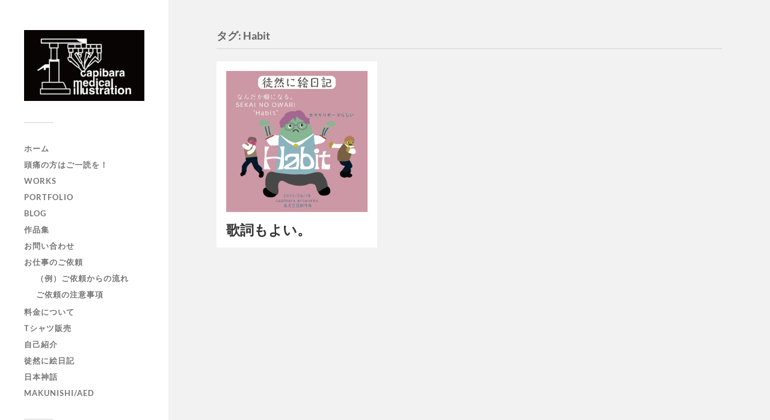

--- FILE ---
content_type: text/html; charset=UTF-8
request_url: https://capibara-artworks.com/archives/tag/habit
body_size: 14520
content:
<!DOCTYPE html>

<html class="no-js" lang="ja">

	<head profile="http://gmpg.org/xfn/11">
		
		<meta http-equiv="Content-Type" content="text/html; charset=UTF-8" />
		<meta name="viewport" content="width=device-width, initial-scale=1.0, maximum-scale=1.0, user-scalable=no" >
		 
		<title>Habit &#8211; Capibara Medical Illustration</title>
<meta name='robots' content='max-image-preview:large' />
<script>document.documentElement.className = document.documentElement.className.replace("no-js","js");</script>
<link rel='dns-prefetch' href='//webfonts.xserver.jp' />
<link rel='dns-prefetch' href='//stats.wp.com' />
<link rel="alternate" type="application/rss+xml" title="Capibara Medical Illustration &raquo; フィード" href="https://capibara-artworks.com/feed" />
<link rel="alternate" type="application/rss+xml" title="Capibara Medical Illustration &raquo; コメントフィード" href="https://capibara-artworks.com/comments/feed" />
<link rel="alternate" type="application/rss+xml" title="Capibara Medical Illustration &raquo; Habit タグのフィード" href="https://capibara-artworks.com/archives/tag/habit/feed" />
<style id='wp-img-auto-sizes-contain-inline-css' type='text/css'>
img:is([sizes=auto i],[sizes^="auto," i]){contain-intrinsic-size:3000px 1500px}
/*# sourceURL=wp-img-auto-sizes-contain-inline-css */
</style>
<style id='wp-emoji-styles-inline-css' type='text/css'>

	img.wp-smiley, img.emoji {
		display: inline !important;
		border: none !important;
		box-shadow: none !important;
		height: 1em !important;
		width: 1em !important;
		margin: 0 0.07em !important;
		vertical-align: -0.1em !important;
		background: none !important;
		padding: 0 !important;
	}
/*# sourceURL=wp-emoji-styles-inline-css */
</style>
<style id='wp-block-library-inline-css' type='text/css'>
:root{--wp-block-synced-color:#7a00df;--wp-block-synced-color--rgb:122,0,223;--wp-bound-block-color:var(--wp-block-synced-color);--wp-editor-canvas-background:#ddd;--wp-admin-theme-color:#007cba;--wp-admin-theme-color--rgb:0,124,186;--wp-admin-theme-color-darker-10:#006ba1;--wp-admin-theme-color-darker-10--rgb:0,107,160.5;--wp-admin-theme-color-darker-20:#005a87;--wp-admin-theme-color-darker-20--rgb:0,90,135;--wp-admin-border-width-focus:2px}@media (min-resolution:192dpi){:root{--wp-admin-border-width-focus:1.5px}}.wp-element-button{cursor:pointer}:root .has-very-light-gray-background-color{background-color:#eee}:root .has-very-dark-gray-background-color{background-color:#313131}:root .has-very-light-gray-color{color:#eee}:root .has-very-dark-gray-color{color:#313131}:root .has-vivid-green-cyan-to-vivid-cyan-blue-gradient-background{background:linear-gradient(135deg,#00d084,#0693e3)}:root .has-purple-crush-gradient-background{background:linear-gradient(135deg,#34e2e4,#4721fb 50%,#ab1dfe)}:root .has-hazy-dawn-gradient-background{background:linear-gradient(135deg,#faaca8,#dad0ec)}:root .has-subdued-olive-gradient-background{background:linear-gradient(135deg,#fafae1,#67a671)}:root .has-atomic-cream-gradient-background{background:linear-gradient(135deg,#fdd79a,#004a59)}:root .has-nightshade-gradient-background{background:linear-gradient(135deg,#330968,#31cdcf)}:root .has-midnight-gradient-background{background:linear-gradient(135deg,#020381,#2874fc)}:root{--wp--preset--font-size--normal:16px;--wp--preset--font-size--huge:42px}.has-regular-font-size{font-size:1em}.has-larger-font-size{font-size:2.625em}.has-normal-font-size{font-size:var(--wp--preset--font-size--normal)}.has-huge-font-size{font-size:var(--wp--preset--font-size--huge)}.has-text-align-center{text-align:center}.has-text-align-left{text-align:left}.has-text-align-right{text-align:right}.has-fit-text{white-space:nowrap!important}#end-resizable-editor-section{display:none}.aligncenter{clear:both}.items-justified-left{justify-content:flex-start}.items-justified-center{justify-content:center}.items-justified-right{justify-content:flex-end}.items-justified-space-between{justify-content:space-between}.screen-reader-text{border:0;clip-path:inset(50%);height:1px;margin:-1px;overflow:hidden;padding:0;position:absolute;width:1px;word-wrap:normal!important}.screen-reader-text:focus{background-color:#ddd;clip-path:none;color:#444;display:block;font-size:1em;height:auto;left:5px;line-height:normal;padding:15px 23px 14px;text-decoration:none;top:5px;width:auto;z-index:100000}html :where(.has-border-color){border-style:solid}html :where([style*=border-top-color]){border-top-style:solid}html :where([style*=border-right-color]){border-right-style:solid}html :where([style*=border-bottom-color]){border-bottom-style:solid}html :where([style*=border-left-color]){border-left-style:solid}html :where([style*=border-width]){border-style:solid}html :where([style*=border-top-width]){border-top-style:solid}html :where([style*=border-right-width]){border-right-style:solid}html :where([style*=border-bottom-width]){border-bottom-style:solid}html :where([style*=border-left-width]){border-left-style:solid}html :where(img[class*=wp-image-]){height:auto;max-width:100%}:where(figure){margin:0 0 1em}html :where(.is-position-sticky){--wp-admin--admin-bar--position-offset:var(--wp-admin--admin-bar--height,0px)}@media screen and (max-width:600px){html :where(.is-position-sticky){--wp-admin--admin-bar--position-offset:0px}}

/*# sourceURL=wp-block-library-inline-css */
</style><style id='wp-block-gallery-inline-css' type='text/css'>
.blocks-gallery-grid:not(.has-nested-images),.wp-block-gallery:not(.has-nested-images){display:flex;flex-wrap:wrap;list-style-type:none;margin:0;padding:0}.blocks-gallery-grid:not(.has-nested-images) .blocks-gallery-image,.blocks-gallery-grid:not(.has-nested-images) .blocks-gallery-item,.wp-block-gallery:not(.has-nested-images) .blocks-gallery-image,.wp-block-gallery:not(.has-nested-images) .blocks-gallery-item{display:flex;flex-direction:column;flex-grow:1;justify-content:center;margin:0 1em 1em 0;position:relative;width:calc(50% - 1em)}.blocks-gallery-grid:not(.has-nested-images) .blocks-gallery-image:nth-of-type(2n),.blocks-gallery-grid:not(.has-nested-images) .blocks-gallery-item:nth-of-type(2n),.wp-block-gallery:not(.has-nested-images) .blocks-gallery-image:nth-of-type(2n),.wp-block-gallery:not(.has-nested-images) .blocks-gallery-item:nth-of-type(2n){margin-right:0}.blocks-gallery-grid:not(.has-nested-images) .blocks-gallery-image figure,.blocks-gallery-grid:not(.has-nested-images) .blocks-gallery-item figure,.wp-block-gallery:not(.has-nested-images) .blocks-gallery-image figure,.wp-block-gallery:not(.has-nested-images) .blocks-gallery-item figure{align-items:flex-end;display:flex;height:100%;justify-content:flex-start;margin:0}.blocks-gallery-grid:not(.has-nested-images) .blocks-gallery-image img,.blocks-gallery-grid:not(.has-nested-images) .blocks-gallery-item img,.wp-block-gallery:not(.has-nested-images) .blocks-gallery-image img,.wp-block-gallery:not(.has-nested-images) .blocks-gallery-item img{display:block;height:auto;max-width:100%;width:auto}.blocks-gallery-grid:not(.has-nested-images) .blocks-gallery-image figcaption,.blocks-gallery-grid:not(.has-nested-images) .blocks-gallery-item figcaption,.wp-block-gallery:not(.has-nested-images) .blocks-gallery-image figcaption,.wp-block-gallery:not(.has-nested-images) .blocks-gallery-item figcaption{background:linear-gradient(0deg,#000000b3,#0000004d 70%,#0000);bottom:0;box-sizing:border-box;color:#fff;font-size:.8em;margin:0;max-height:100%;overflow:auto;padding:3em .77em .7em;position:absolute;text-align:center;width:100%;z-index:2}.blocks-gallery-grid:not(.has-nested-images) .blocks-gallery-image figcaption img,.blocks-gallery-grid:not(.has-nested-images) .blocks-gallery-item figcaption img,.wp-block-gallery:not(.has-nested-images) .blocks-gallery-image figcaption img,.wp-block-gallery:not(.has-nested-images) .blocks-gallery-item figcaption img{display:inline}.blocks-gallery-grid:not(.has-nested-images) figcaption,.wp-block-gallery:not(.has-nested-images) figcaption{flex-grow:1}.blocks-gallery-grid:not(.has-nested-images).is-cropped .blocks-gallery-image a,.blocks-gallery-grid:not(.has-nested-images).is-cropped .blocks-gallery-image img,.blocks-gallery-grid:not(.has-nested-images).is-cropped .blocks-gallery-item a,.blocks-gallery-grid:not(.has-nested-images).is-cropped .blocks-gallery-item img,.wp-block-gallery:not(.has-nested-images).is-cropped .blocks-gallery-image a,.wp-block-gallery:not(.has-nested-images).is-cropped .blocks-gallery-image img,.wp-block-gallery:not(.has-nested-images).is-cropped .blocks-gallery-item a,.wp-block-gallery:not(.has-nested-images).is-cropped .blocks-gallery-item img{flex:1;height:100%;object-fit:cover;width:100%}.blocks-gallery-grid:not(.has-nested-images).columns-1 .blocks-gallery-image,.blocks-gallery-grid:not(.has-nested-images).columns-1 .blocks-gallery-item,.wp-block-gallery:not(.has-nested-images).columns-1 .blocks-gallery-image,.wp-block-gallery:not(.has-nested-images).columns-1 .blocks-gallery-item{margin-right:0;width:100%}@media (min-width:600px){.blocks-gallery-grid:not(.has-nested-images).columns-3 .blocks-gallery-image,.blocks-gallery-grid:not(.has-nested-images).columns-3 .blocks-gallery-item,.wp-block-gallery:not(.has-nested-images).columns-3 .blocks-gallery-image,.wp-block-gallery:not(.has-nested-images).columns-3 .blocks-gallery-item{margin-right:1em;width:calc(33.33333% - .66667em)}.blocks-gallery-grid:not(.has-nested-images).columns-4 .blocks-gallery-image,.blocks-gallery-grid:not(.has-nested-images).columns-4 .blocks-gallery-item,.wp-block-gallery:not(.has-nested-images).columns-4 .blocks-gallery-image,.wp-block-gallery:not(.has-nested-images).columns-4 .blocks-gallery-item{margin-right:1em;width:calc(25% - .75em)}.blocks-gallery-grid:not(.has-nested-images).columns-5 .blocks-gallery-image,.blocks-gallery-grid:not(.has-nested-images).columns-5 .blocks-gallery-item,.wp-block-gallery:not(.has-nested-images).columns-5 .blocks-gallery-image,.wp-block-gallery:not(.has-nested-images).columns-5 .blocks-gallery-item{margin-right:1em;width:calc(20% - .8em)}.blocks-gallery-grid:not(.has-nested-images).columns-6 .blocks-gallery-image,.blocks-gallery-grid:not(.has-nested-images).columns-6 .blocks-gallery-item,.wp-block-gallery:not(.has-nested-images).columns-6 .blocks-gallery-image,.wp-block-gallery:not(.has-nested-images).columns-6 .blocks-gallery-item{margin-right:1em;width:calc(16.66667% - .83333em)}.blocks-gallery-grid:not(.has-nested-images).columns-7 .blocks-gallery-image,.blocks-gallery-grid:not(.has-nested-images).columns-7 .blocks-gallery-item,.wp-block-gallery:not(.has-nested-images).columns-7 .blocks-gallery-image,.wp-block-gallery:not(.has-nested-images).columns-7 .blocks-gallery-item{margin-right:1em;width:calc(14.28571% - .85714em)}.blocks-gallery-grid:not(.has-nested-images).columns-8 .blocks-gallery-image,.blocks-gallery-grid:not(.has-nested-images).columns-8 .blocks-gallery-item,.wp-block-gallery:not(.has-nested-images).columns-8 .blocks-gallery-image,.wp-block-gallery:not(.has-nested-images).columns-8 .blocks-gallery-item{margin-right:1em;width:calc(12.5% - .875em)}.blocks-gallery-grid:not(.has-nested-images).columns-1 .blocks-gallery-image:nth-of-type(1n),.blocks-gallery-grid:not(.has-nested-images).columns-1 .blocks-gallery-item:nth-of-type(1n),.blocks-gallery-grid:not(.has-nested-images).columns-2 .blocks-gallery-image:nth-of-type(2n),.blocks-gallery-grid:not(.has-nested-images).columns-2 .blocks-gallery-item:nth-of-type(2n),.blocks-gallery-grid:not(.has-nested-images).columns-3 .blocks-gallery-image:nth-of-type(3n),.blocks-gallery-grid:not(.has-nested-images).columns-3 .blocks-gallery-item:nth-of-type(3n),.blocks-gallery-grid:not(.has-nested-images).columns-4 .blocks-gallery-image:nth-of-type(4n),.blocks-gallery-grid:not(.has-nested-images).columns-4 .blocks-gallery-item:nth-of-type(4n),.blocks-gallery-grid:not(.has-nested-images).columns-5 .blocks-gallery-image:nth-of-type(5n),.blocks-gallery-grid:not(.has-nested-images).columns-5 .blocks-gallery-item:nth-of-type(5n),.blocks-gallery-grid:not(.has-nested-images).columns-6 .blocks-gallery-image:nth-of-type(6n),.blocks-gallery-grid:not(.has-nested-images).columns-6 .blocks-gallery-item:nth-of-type(6n),.blocks-gallery-grid:not(.has-nested-images).columns-7 .blocks-gallery-image:nth-of-type(7n),.blocks-gallery-grid:not(.has-nested-images).columns-7 .blocks-gallery-item:nth-of-type(7n),.blocks-gallery-grid:not(.has-nested-images).columns-8 .blocks-gallery-image:nth-of-type(8n),.blocks-gallery-grid:not(.has-nested-images).columns-8 .blocks-gallery-item:nth-of-type(8n),.wp-block-gallery:not(.has-nested-images).columns-1 .blocks-gallery-image:nth-of-type(1n),.wp-block-gallery:not(.has-nested-images).columns-1 .blocks-gallery-item:nth-of-type(1n),.wp-block-gallery:not(.has-nested-images).columns-2 .blocks-gallery-image:nth-of-type(2n),.wp-block-gallery:not(.has-nested-images).columns-2 .blocks-gallery-item:nth-of-type(2n),.wp-block-gallery:not(.has-nested-images).columns-3 .blocks-gallery-image:nth-of-type(3n),.wp-block-gallery:not(.has-nested-images).columns-3 .blocks-gallery-item:nth-of-type(3n),.wp-block-gallery:not(.has-nested-images).columns-4 .blocks-gallery-image:nth-of-type(4n),.wp-block-gallery:not(.has-nested-images).columns-4 .blocks-gallery-item:nth-of-type(4n),.wp-block-gallery:not(.has-nested-images).columns-5 .blocks-gallery-image:nth-of-type(5n),.wp-block-gallery:not(.has-nested-images).columns-5 .blocks-gallery-item:nth-of-type(5n),.wp-block-gallery:not(.has-nested-images).columns-6 .blocks-gallery-image:nth-of-type(6n),.wp-block-gallery:not(.has-nested-images).columns-6 .blocks-gallery-item:nth-of-type(6n),.wp-block-gallery:not(.has-nested-images).columns-7 .blocks-gallery-image:nth-of-type(7n),.wp-block-gallery:not(.has-nested-images).columns-7 .blocks-gallery-item:nth-of-type(7n),.wp-block-gallery:not(.has-nested-images).columns-8 .blocks-gallery-image:nth-of-type(8n),.wp-block-gallery:not(.has-nested-images).columns-8 .blocks-gallery-item:nth-of-type(8n){margin-right:0}}.blocks-gallery-grid:not(.has-nested-images) .blocks-gallery-image:last-child,.blocks-gallery-grid:not(.has-nested-images) .blocks-gallery-item:last-child,.wp-block-gallery:not(.has-nested-images) .blocks-gallery-image:last-child,.wp-block-gallery:not(.has-nested-images) .blocks-gallery-item:last-child{margin-right:0}.blocks-gallery-grid:not(.has-nested-images).alignleft,.blocks-gallery-grid:not(.has-nested-images).alignright,.wp-block-gallery:not(.has-nested-images).alignleft,.wp-block-gallery:not(.has-nested-images).alignright{max-width:420px;width:100%}.blocks-gallery-grid:not(.has-nested-images).aligncenter .blocks-gallery-item figure,.wp-block-gallery:not(.has-nested-images).aligncenter .blocks-gallery-item figure{justify-content:center}.wp-block-gallery:not(.is-cropped) .blocks-gallery-item{align-self:flex-start}figure.wp-block-gallery.has-nested-images{align-items:normal}.wp-block-gallery.has-nested-images figure.wp-block-image:not(#individual-image){margin:0;width:calc(50% - var(--wp--style--unstable-gallery-gap, 16px)/2)}.wp-block-gallery.has-nested-images figure.wp-block-image{box-sizing:border-box;display:flex;flex-direction:column;flex-grow:1;justify-content:center;max-width:100%;position:relative}.wp-block-gallery.has-nested-images figure.wp-block-image>a,.wp-block-gallery.has-nested-images figure.wp-block-image>div{flex-direction:column;flex-grow:1;margin:0}.wp-block-gallery.has-nested-images figure.wp-block-image img{display:block;height:auto;max-width:100%!important;width:auto}.wp-block-gallery.has-nested-images figure.wp-block-image figcaption,.wp-block-gallery.has-nested-images figure.wp-block-image:has(figcaption):before{bottom:0;left:0;max-height:100%;position:absolute;right:0}.wp-block-gallery.has-nested-images figure.wp-block-image:has(figcaption):before{backdrop-filter:blur(3px);content:"";height:100%;-webkit-mask-image:linear-gradient(0deg,#000 20%,#0000);mask-image:linear-gradient(0deg,#000 20%,#0000);max-height:40%;pointer-events:none}.wp-block-gallery.has-nested-images figure.wp-block-image figcaption{box-sizing:border-box;color:#fff;font-size:13px;margin:0;overflow:auto;padding:1em;text-align:center;text-shadow:0 0 1.5px #000}.wp-block-gallery.has-nested-images figure.wp-block-image figcaption::-webkit-scrollbar{height:12px;width:12px}.wp-block-gallery.has-nested-images figure.wp-block-image figcaption::-webkit-scrollbar-track{background-color:initial}.wp-block-gallery.has-nested-images figure.wp-block-image figcaption::-webkit-scrollbar-thumb{background-clip:padding-box;background-color:initial;border:3px solid #0000;border-radius:8px}.wp-block-gallery.has-nested-images figure.wp-block-image figcaption:focus-within::-webkit-scrollbar-thumb,.wp-block-gallery.has-nested-images figure.wp-block-image figcaption:focus::-webkit-scrollbar-thumb,.wp-block-gallery.has-nested-images figure.wp-block-image figcaption:hover::-webkit-scrollbar-thumb{background-color:#fffc}.wp-block-gallery.has-nested-images figure.wp-block-image figcaption{scrollbar-color:#0000 #0000;scrollbar-gutter:stable both-edges;scrollbar-width:thin}.wp-block-gallery.has-nested-images figure.wp-block-image figcaption:focus,.wp-block-gallery.has-nested-images figure.wp-block-image figcaption:focus-within,.wp-block-gallery.has-nested-images figure.wp-block-image figcaption:hover{scrollbar-color:#fffc #0000}.wp-block-gallery.has-nested-images figure.wp-block-image figcaption{will-change:transform}@media (hover:none){.wp-block-gallery.has-nested-images figure.wp-block-image figcaption{scrollbar-color:#fffc #0000}}.wp-block-gallery.has-nested-images figure.wp-block-image figcaption{background:linear-gradient(0deg,#0006,#0000)}.wp-block-gallery.has-nested-images figure.wp-block-image figcaption img{display:inline}.wp-block-gallery.has-nested-images figure.wp-block-image figcaption a{color:inherit}.wp-block-gallery.has-nested-images figure.wp-block-image.has-custom-border img{box-sizing:border-box}.wp-block-gallery.has-nested-images figure.wp-block-image.has-custom-border>a,.wp-block-gallery.has-nested-images figure.wp-block-image.has-custom-border>div,.wp-block-gallery.has-nested-images figure.wp-block-image.is-style-rounded>a,.wp-block-gallery.has-nested-images figure.wp-block-image.is-style-rounded>div{flex:1 1 auto}.wp-block-gallery.has-nested-images figure.wp-block-image.has-custom-border figcaption,.wp-block-gallery.has-nested-images figure.wp-block-image.is-style-rounded figcaption{background:none;color:inherit;flex:initial;margin:0;padding:10px 10px 9px;position:relative;text-shadow:none}.wp-block-gallery.has-nested-images figure.wp-block-image.has-custom-border:before,.wp-block-gallery.has-nested-images figure.wp-block-image.is-style-rounded:before{content:none}.wp-block-gallery.has-nested-images figcaption{flex-basis:100%;flex-grow:1;text-align:center}.wp-block-gallery.has-nested-images:not(.is-cropped) figure.wp-block-image:not(#individual-image){margin-bottom:auto;margin-top:0}.wp-block-gallery.has-nested-images.is-cropped figure.wp-block-image:not(#individual-image){align-self:inherit}.wp-block-gallery.has-nested-images.is-cropped figure.wp-block-image:not(#individual-image)>a,.wp-block-gallery.has-nested-images.is-cropped figure.wp-block-image:not(#individual-image)>div:not(.components-drop-zone){display:flex}.wp-block-gallery.has-nested-images.is-cropped figure.wp-block-image:not(#individual-image) a,.wp-block-gallery.has-nested-images.is-cropped figure.wp-block-image:not(#individual-image) img{flex:1 0 0%;height:100%;object-fit:cover;width:100%}.wp-block-gallery.has-nested-images.columns-1 figure.wp-block-image:not(#individual-image){width:100%}@media (min-width:600px){.wp-block-gallery.has-nested-images.columns-3 figure.wp-block-image:not(#individual-image){width:calc(33.33333% - var(--wp--style--unstable-gallery-gap, 16px)*.66667)}.wp-block-gallery.has-nested-images.columns-4 figure.wp-block-image:not(#individual-image){width:calc(25% - var(--wp--style--unstable-gallery-gap, 16px)*.75)}.wp-block-gallery.has-nested-images.columns-5 figure.wp-block-image:not(#individual-image){width:calc(20% - var(--wp--style--unstable-gallery-gap, 16px)*.8)}.wp-block-gallery.has-nested-images.columns-6 figure.wp-block-image:not(#individual-image){width:calc(16.66667% - var(--wp--style--unstable-gallery-gap, 16px)*.83333)}.wp-block-gallery.has-nested-images.columns-7 figure.wp-block-image:not(#individual-image){width:calc(14.28571% - var(--wp--style--unstable-gallery-gap, 16px)*.85714)}.wp-block-gallery.has-nested-images.columns-8 figure.wp-block-image:not(#individual-image){width:calc(12.5% - var(--wp--style--unstable-gallery-gap, 16px)*.875)}.wp-block-gallery.has-nested-images.columns-default figure.wp-block-image:not(#individual-image){width:calc(33.33% - var(--wp--style--unstable-gallery-gap, 16px)*.66667)}.wp-block-gallery.has-nested-images.columns-default figure.wp-block-image:not(#individual-image):first-child:nth-last-child(2),.wp-block-gallery.has-nested-images.columns-default figure.wp-block-image:not(#individual-image):first-child:nth-last-child(2)~figure.wp-block-image:not(#individual-image){width:calc(50% - var(--wp--style--unstable-gallery-gap, 16px)*.5)}.wp-block-gallery.has-nested-images.columns-default figure.wp-block-image:not(#individual-image):first-child:last-child{width:100%}}.wp-block-gallery.has-nested-images.alignleft,.wp-block-gallery.has-nested-images.alignright{max-width:420px;width:100%}.wp-block-gallery.has-nested-images.aligncenter{justify-content:center}
/*# sourceURL=https://capibara-artworks.com/wp-includes/blocks/gallery/style.min.css */
</style>
<style id='wp-block-image-inline-css' type='text/css'>
.wp-block-image>a,.wp-block-image>figure>a{display:inline-block}.wp-block-image img{box-sizing:border-box;height:auto;max-width:100%;vertical-align:bottom}@media not (prefers-reduced-motion){.wp-block-image img.hide{visibility:hidden}.wp-block-image img.show{animation:show-content-image .4s}}.wp-block-image[style*=border-radius] img,.wp-block-image[style*=border-radius]>a{border-radius:inherit}.wp-block-image.has-custom-border img{box-sizing:border-box}.wp-block-image.aligncenter{text-align:center}.wp-block-image.alignfull>a,.wp-block-image.alignwide>a{width:100%}.wp-block-image.alignfull img,.wp-block-image.alignwide img{height:auto;width:100%}.wp-block-image .aligncenter,.wp-block-image .alignleft,.wp-block-image .alignright,.wp-block-image.aligncenter,.wp-block-image.alignleft,.wp-block-image.alignright{display:table}.wp-block-image .aligncenter>figcaption,.wp-block-image .alignleft>figcaption,.wp-block-image .alignright>figcaption,.wp-block-image.aligncenter>figcaption,.wp-block-image.alignleft>figcaption,.wp-block-image.alignright>figcaption{caption-side:bottom;display:table-caption}.wp-block-image .alignleft{float:left;margin:.5em 1em .5em 0}.wp-block-image .alignright{float:right;margin:.5em 0 .5em 1em}.wp-block-image .aligncenter{margin-left:auto;margin-right:auto}.wp-block-image :where(figcaption){margin-bottom:1em;margin-top:.5em}.wp-block-image.is-style-circle-mask img{border-radius:9999px}@supports ((-webkit-mask-image:none) or (mask-image:none)) or (-webkit-mask-image:none){.wp-block-image.is-style-circle-mask img{border-radius:0;-webkit-mask-image:url('data:image/svg+xml;utf8,<svg viewBox="0 0 100 100" xmlns="http://www.w3.org/2000/svg"><circle cx="50" cy="50" r="50"/></svg>');mask-image:url('data:image/svg+xml;utf8,<svg viewBox="0 0 100 100" xmlns="http://www.w3.org/2000/svg"><circle cx="50" cy="50" r="50"/></svg>');mask-mode:alpha;-webkit-mask-position:center;mask-position:center;-webkit-mask-repeat:no-repeat;mask-repeat:no-repeat;-webkit-mask-size:contain;mask-size:contain}}:root :where(.wp-block-image.is-style-rounded img,.wp-block-image .is-style-rounded img){border-radius:9999px}.wp-block-image figure{margin:0}.wp-lightbox-container{display:flex;flex-direction:column;position:relative}.wp-lightbox-container img{cursor:zoom-in}.wp-lightbox-container img:hover+button{opacity:1}.wp-lightbox-container button{align-items:center;backdrop-filter:blur(16px) saturate(180%);background-color:#5a5a5a40;border:none;border-radius:4px;cursor:zoom-in;display:flex;height:20px;justify-content:center;opacity:0;padding:0;position:absolute;right:16px;text-align:center;top:16px;width:20px;z-index:100}@media not (prefers-reduced-motion){.wp-lightbox-container button{transition:opacity .2s ease}}.wp-lightbox-container button:focus-visible{outline:3px auto #5a5a5a40;outline:3px auto -webkit-focus-ring-color;outline-offset:3px}.wp-lightbox-container button:hover{cursor:pointer;opacity:1}.wp-lightbox-container button:focus{opacity:1}.wp-lightbox-container button:focus,.wp-lightbox-container button:hover,.wp-lightbox-container button:not(:hover):not(:active):not(.has-background){background-color:#5a5a5a40;border:none}.wp-lightbox-overlay{box-sizing:border-box;cursor:zoom-out;height:100vh;left:0;overflow:hidden;position:fixed;top:0;visibility:hidden;width:100%;z-index:100000}.wp-lightbox-overlay .close-button{align-items:center;cursor:pointer;display:flex;justify-content:center;min-height:40px;min-width:40px;padding:0;position:absolute;right:calc(env(safe-area-inset-right) + 16px);top:calc(env(safe-area-inset-top) + 16px);z-index:5000000}.wp-lightbox-overlay .close-button:focus,.wp-lightbox-overlay .close-button:hover,.wp-lightbox-overlay .close-button:not(:hover):not(:active):not(.has-background){background:none;border:none}.wp-lightbox-overlay .lightbox-image-container{height:var(--wp--lightbox-container-height);left:50%;overflow:hidden;position:absolute;top:50%;transform:translate(-50%,-50%);transform-origin:top left;width:var(--wp--lightbox-container-width);z-index:9999999999}.wp-lightbox-overlay .wp-block-image{align-items:center;box-sizing:border-box;display:flex;height:100%;justify-content:center;margin:0;position:relative;transform-origin:0 0;width:100%;z-index:3000000}.wp-lightbox-overlay .wp-block-image img{height:var(--wp--lightbox-image-height);min-height:var(--wp--lightbox-image-height);min-width:var(--wp--lightbox-image-width);width:var(--wp--lightbox-image-width)}.wp-lightbox-overlay .wp-block-image figcaption{display:none}.wp-lightbox-overlay button{background:none;border:none}.wp-lightbox-overlay .scrim{background-color:#fff;height:100%;opacity:.9;position:absolute;width:100%;z-index:2000000}.wp-lightbox-overlay.active{visibility:visible}@media not (prefers-reduced-motion){.wp-lightbox-overlay.active{animation:turn-on-visibility .25s both}.wp-lightbox-overlay.active img{animation:turn-on-visibility .35s both}.wp-lightbox-overlay.show-closing-animation:not(.active){animation:turn-off-visibility .35s both}.wp-lightbox-overlay.show-closing-animation:not(.active) img{animation:turn-off-visibility .25s both}.wp-lightbox-overlay.zoom.active{animation:none;opacity:1;visibility:visible}.wp-lightbox-overlay.zoom.active .lightbox-image-container{animation:lightbox-zoom-in .4s}.wp-lightbox-overlay.zoom.active .lightbox-image-container img{animation:none}.wp-lightbox-overlay.zoom.active .scrim{animation:turn-on-visibility .4s forwards}.wp-lightbox-overlay.zoom.show-closing-animation:not(.active){animation:none}.wp-lightbox-overlay.zoom.show-closing-animation:not(.active) .lightbox-image-container{animation:lightbox-zoom-out .4s}.wp-lightbox-overlay.zoom.show-closing-animation:not(.active) .lightbox-image-container img{animation:none}.wp-lightbox-overlay.zoom.show-closing-animation:not(.active) .scrim{animation:turn-off-visibility .4s forwards}}@keyframes show-content-image{0%{visibility:hidden}99%{visibility:hidden}to{visibility:visible}}@keyframes turn-on-visibility{0%{opacity:0}to{opacity:1}}@keyframes turn-off-visibility{0%{opacity:1;visibility:visible}99%{opacity:0;visibility:visible}to{opacity:0;visibility:hidden}}@keyframes lightbox-zoom-in{0%{transform:translate(calc((-100vw + var(--wp--lightbox-scrollbar-width))/2 + var(--wp--lightbox-initial-left-position)),calc(-50vh + var(--wp--lightbox-initial-top-position))) scale(var(--wp--lightbox-scale))}to{transform:translate(-50%,-50%) scale(1)}}@keyframes lightbox-zoom-out{0%{transform:translate(-50%,-50%) scale(1);visibility:visible}99%{visibility:visible}to{transform:translate(calc((-100vw + var(--wp--lightbox-scrollbar-width))/2 + var(--wp--lightbox-initial-left-position)),calc(-50vh + var(--wp--lightbox-initial-top-position))) scale(var(--wp--lightbox-scale));visibility:hidden}}
/*# sourceURL=https://capibara-artworks.com/wp-includes/blocks/image/style.min.css */
</style>
<style id='wp-block-page-list-inline-css' type='text/css'>
.wp-block-navigation .wp-block-page-list{align-items:var(--navigation-layout-align,initial);background-color:inherit;display:flex;flex-direction:var(--navigation-layout-direction,initial);flex-wrap:var(--navigation-layout-wrap,wrap);justify-content:var(--navigation-layout-justify,initial)}.wp-block-navigation .wp-block-navigation-item{background-color:inherit}.wp-block-page-list{box-sizing:border-box}
/*# sourceURL=https://capibara-artworks.com/wp-includes/blocks/page-list/style.min.css */
</style>
<style id='global-styles-inline-css' type='text/css'>
:root{--wp--preset--aspect-ratio--square: 1;--wp--preset--aspect-ratio--4-3: 4/3;--wp--preset--aspect-ratio--3-4: 3/4;--wp--preset--aspect-ratio--3-2: 3/2;--wp--preset--aspect-ratio--2-3: 2/3;--wp--preset--aspect-ratio--16-9: 16/9;--wp--preset--aspect-ratio--9-16: 9/16;--wp--preset--color--black: #333;--wp--preset--color--cyan-bluish-gray: #abb8c3;--wp--preset--color--white: #fff;--wp--preset--color--pale-pink: #f78da7;--wp--preset--color--vivid-red: #cf2e2e;--wp--preset--color--luminous-vivid-orange: #ff6900;--wp--preset--color--luminous-vivid-amber: #fcb900;--wp--preset--color--light-green-cyan: #7bdcb5;--wp--preset--color--vivid-green-cyan: #00d084;--wp--preset--color--pale-cyan-blue: #8ed1fc;--wp--preset--color--vivid-cyan-blue: #0693e3;--wp--preset--color--vivid-purple: #9b51e0;--wp--preset--color--accent: #148900;--wp--preset--color--dark-gray: #444;--wp--preset--color--medium-gray: #666;--wp--preset--color--light-gray: #767676;--wp--preset--gradient--vivid-cyan-blue-to-vivid-purple: linear-gradient(135deg,rgb(6,147,227) 0%,rgb(155,81,224) 100%);--wp--preset--gradient--light-green-cyan-to-vivid-green-cyan: linear-gradient(135deg,rgb(122,220,180) 0%,rgb(0,208,130) 100%);--wp--preset--gradient--luminous-vivid-amber-to-luminous-vivid-orange: linear-gradient(135deg,rgb(252,185,0) 0%,rgb(255,105,0) 100%);--wp--preset--gradient--luminous-vivid-orange-to-vivid-red: linear-gradient(135deg,rgb(255,105,0) 0%,rgb(207,46,46) 100%);--wp--preset--gradient--very-light-gray-to-cyan-bluish-gray: linear-gradient(135deg,rgb(238,238,238) 0%,rgb(169,184,195) 100%);--wp--preset--gradient--cool-to-warm-spectrum: linear-gradient(135deg,rgb(74,234,220) 0%,rgb(151,120,209) 20%,rgb(207,42,186) 40%,rgb(238,44,130) 60%,rgb(251,105,98) 80%,rgb(254,248,76) 100%);--wp--preset--gradient--blush-light-purple: linear-gradient(135deg,rgb(255,206,236) 0%,rgb(152,150,240) 100%);--wp--preset--gradient--blush-bordeaux: linear-gradient(135deg,rgb(254,205,165) 0%,rgb(254,45,45) 50%,rgb(107,0,62) 100%);--wp--preset--gradient--luminous-dusk: linear-gradient(135deg,rgb(255,203,112) 0%,rgb(199,81,192) 50%,rgb(65,88,208) 100%);--wp--preset--gradient--pale-ocean: linear-gradient(135deg,rgb(255,245,203) 0%,rgb(182,227,212) 50%,rgb(51,167,181) 100%);--wp--preset--gradient--electric-grass: linear-gradient(135deg,rgb(202,248,128) 0%,rgb(113,206,126) 100%);--wp--preset--gradient--midnight: linear-gradient(135deg,rgb(2,3,129) 0%,rgb(40,116,252) 100%);--wp--preset--font-size--small: 16px;--wp--preset--font-size--medium: 20px;--wp--preset--font-size--large: 24px;--wp--preset--font-size--x-large: 42px;--wp--preset--font-size--normal: 18px;--wp--preset--font-size--larger: 27px;--wp--preset--spacing--20: 0.44rem;--wp--preset--spacing--30: 0.67rem;--wp--preset--spacing--40: 1rem;--wp--preset--spacing--50: 1.5rem;--wp--preset--spacing--60: 2.25rem;--wp--preset--spacing--70: 3.38rem;--wp--preset--spacing--80: 5.06rem;--wp--preset--shadow--natural: 6px 6px 9px rgba(0, 0, 0, 0.2);--wp--preset--shadow--deep: 12px 12px 50px rgba(0, 0, 0, 0.4);--wp--preset--shadow--sharp: 6px 6px 0px rgba(0, 0, 0, 0.2);--wp--preset--shadow--outlined: 6px 6px 0px -3px rgb(255, 255, 255), 6px 6px rgb(0, 0, 0);--wp--preset--shadow--crisp: 6px 6px 0px rgb(0, 0, 0);}:where(.is-layout-flex){gap: 0.5em;}:where(.is-layout-grid){gap: 0.5em;}body .is-layout-flex{display: flex;}.is-layout-flex{flex-wrap: wrap;align-items: center;}.is-layout-flex > :is(*, div){margin: 0;}body .is-layout-grid{display: grid;}.is-layout-grid > :is(*, div){margin: 0;}:where(.wp-block-columns.is-layout-flex){gap: 2em;}:where(.wp-block-columns.is-layout-grid){gap: 2em;}:where(.wp-block-post-template.is-layout-flex){gap: 1.25em;}:where(.wp-block-post-template.is-layout-grid){gap: 1.25em;}.has-black-color{color: var(--wp--preset--color--black) !important;}.has-cyan-bluish-gray-color{color: var(--wp--preset--color--cyan-bluish-gray) !important;}.has-white-color{color: var(--wp--preset--color--white) !important;}.has-pale-pink-color{color: var(--wp--preset--color--pale-pink) !important;}.has-vivid-red-color{color: var(--wp--preset--color--vivid-red) !important;}.has-luminous-vivid-orange-color{color: var(--wp--preset--color--luminous-vivid-orange) !important;}.has-luminous-vivid-amber-color{color: var(--wp--preset--color--luminous-vivid-amber) !important;}.has-light-green-cyan-color{color: var(--wp--preset--color--light-green-cyan) !important;}.has-vivid-green-cyan-color{color: var(--wp--preset--color--vivid-green-cyan) !important;}.has-pale-cyan-blue-color{color: var(--wp--preset--color--pale-cyan-blue) !important;}.has-vivid-cyan-blue-color{color: var(--wp--preset--color--vivid-cyan-blue) !important;}.has-vivid-purple-color{color: var(--wp--preset--color--vivid-purple) !important;}.has-black-background-color{background-color: var(--wp--preset--color--black) !important;}.has-cyan-bluish-gray-background-color{background-color: var(--wp--preset--color--cyan-bluish-gray) !important;}.has-white-background-color{background-color: var(--wp--preset--color--white) !important;}.has-pale-pink-background-color{background-color: var(--wp--preset--color--pale-pink) !important;}.has-vivid-red-background-color{background-color: var(--wp--preset--color--vivid-red) !important;}.has-luminous-vivid-orange-background-color{background-color: var(--wp--preset--color--luminous-vivid-orange) !important;}.has-luminous-vivid-amber-background-color{background-color: var(--wp--preset--color--luminous-vivid-amber) !important;}.has-light-green-cyan-background-color{background-color: var(--wp--preset--color--light-green-cyan) !important;}.has-vivid-green-cyan-background-color{background-color: var(--wp--preset--color--vivid-green-cyan) !important;}.has-pale-cyan-blue-background-color{background-color: var(--wp--preset--color--pale-cyan-blue) !important;}.has-vivid-cyan-blue-background-color{background-color: var(--wp--preset--color--vivid-cyan-blue) !important;}.has-vivid-purple-background-color{background-color: var(--wp--preset--color--vivid-purple) !important;}.has-black-border-color{border-color: var(--wp--preset--color--black) !important;}.has-cyan-bluish-gray-border-color{border-color: var(--wp--preset--color--cyan-bluish-gray) !important;}.has-white-border-color{border-color: var(--wp--preset--color--white) !important;}.has-pale-pink-border-color{border-color: var(--wp--preset--color--pale-pink) !important;}.has-vivid-red-border-color{border-color: var(--wp--preset--color--vivid-red) !important;}.has-luminous-vivid-orange-border-color{border-color: var(--wp--preset--color--luminous-vivid-orange) !important;}.has-luminous-vivid-amber-border-color{border-color: var(--wp--preset--color--luminous-vivid-amber) !important;}.has-light-green-cyan-border-color{border-color: var(--wp--preset--color--light-green-cyan) !important;}.has-vivid-green-cyan-border-color{border-color: var(--wp--preset--color--vivid-green-cyan) !important;}.has-pale-cyan-blue-border-color{border-color: var(--wp--preset--color--pale-cyan-blue) !important;}.has-vivid-cyan-blue-border-color{border-color: var(--wp--preset--color--vivid-cyan-blue) !important;}.has-vivid-purple-border-color{border-color: var(--wp--preset--color--vivid-purple) !important;}.has-vivid-cyan-blue-to-vivid-purple-gradient-background{background: var(--wp--preset--gradient--vivid-cyan-blue-to-vivid-purple) !important;}.has-light-green-cyan-to-vivid-green-cyan-gradient-background{background: var(--wp--preset--gradient--light-green-cyan-to-vivid-green-cyan) !important;}.has-luminous-vivid-amber-to-luminous-vivid-orange-gradient-background{background: var(--wp--preset--gradient--luminous-vivid-amber-to-luminous-vivid-orange) !important;}.has-luminous-vivid-orange-to-vivid-red-gradient-background{background: var(--wp--preset--gradient--luminous-vivid-orange-to-vivid-red) !important;}.has-very-light-gray-to-cyan-bluish-gray-gradient-background{background: var(--wp--preset--gradient--very-light-gray-to-cyan-bluish-gray) !important;}.has-cool-to-warm-spectrum-gradient-background{background: var(--wp--preset--gradient--cool-to-warm-spectrum) !important;}.has-blush-light-purple-gradient-background{background: var(--wp--preset--gradient--blush-light-purple) !important;}.has-blush-bordeaux-gradient-background{background: var(--wp--preset--gradient--blush-bordeaux) !important;}.has-luminous-dusk-gradient-background{background: var(--wp--preset--gradient--luminous-dusk) !important;}.has-pale-ocean-gradient-background{background: var(--wp--preset--gradient--pale-ocean) !important;}.has-electric-grass-gradient-background{background: var(--wp--preset--gradient--electric-grass) !important;}.has-midnight-gradient-background{background: var(--wp--preset--gradient--midnight) !important;}.has-small-font-size{font-size: var(--wp--preset--font-size--small) !important;}.has-medium-font-size{font-size: var(--wp--preset--font-size--medium) !important;}.has-large-font-size{font-size: var(--wp--preset--font-size--large) !important;}.has-x-large-font-size{font-size: var(--wp--preset--font-size--x-large) !important;}
/*# sourceURL=global-styles-inline-css */
</style>
<style id='core-block-supports-inline-css' type='text/css'>
.wp-block-gallery.wp-block-gallery-1{--wp--style--unstable-gallery-gap:var( --wp--style--gallery-gap-default, var( --gallery-block--gutter-size, var( --wp--style--block-gap, 0.5em ) ) );gap:var( --wp--style--gallery-gap-default, var( --gallery-block--gutter-size, var( --wp--style--block-gap, 0.5em ) ) );}.wp-block-gallery.wp-block-gallery-2{--wp--style--unstable-gallery-gap:var( --wp--style--gallery-gap-default, var( --gallery-block--gutter-size, var( --wp--style--block-gap, 0.5em ) ) );gap:var( --wp--style--gallery-gap-default, var( --gallery-block--gutter-size, var( --wp--style--block-gap, 0.5em ) ) );}
/*# sourceURL=core-block-supports-inline-css */
</style>

<style id='classic-theme-styles-inline-css' type='text/css'>
/*! This file is auto-generated */
.wp-block-button__link{color:#fff;background-color:#32373c;border-radius:9999px;box-shadow:none;text-decoration:none;padding:calc(.667em + 2px) calc(1.333em + 2px);font-size:1.125em}.wp-block-file__button{background:#32373c;color:#fff;text-decoration:none}
/*# sourceURL=/wp-includes/css/classic-themes.min.css */
</style>
<link rel='stylesheet' id='contact-form-7-css' href='https://capibara-artworks.com/wp-content/plugins/contact-form-7/includes/css/styles.css?ver=6.1.4' type='text/css' media='all' />
<link rel='stylesheet' id='fukasawa_googleFonts-css' href='https://capibara-artworks.com/wp-content/themes/fukasawa/assets/css/fonts.css?ver=6.9' type='text/css' media='all' />
<link rel='stylesheet' id='fukasawa_genericons-css' href='https://capibara-artworks.com/wp-content/themes/fukasawa/assets/fonts/genericons/genericons.css?ver=6.9' type='text/css' media='all' />
<link rel='stylesheet' id='fukasawa_style-css' href='https://capibara-artworks.com/wp-content/themes/fukasawa/style.css' type='text/css' media='all' />
<script type="text/javascript" src="https://capibara-artworks.com/wp-includes/js/jquery/jquery.min.js?ver=3.7.1" id="jquery-core-js"></script>
<script type="text/javascript" src="https://capibara-artworks.com/wp-includes/js/jquery/jquery-migrate.min.js?ver=3.4.1" id="jquery-migrate-js"></script>
<script type="text/javascript" src="//webfonts.xserver.jp/js/xserverv3.js?fadein=0&amp;ver=2.0.9" id="typesquare_std-js"></script>
<script type="text/javascript" src="https://capibara-artworks.com/wp-content/themes/fukasawa/assets/js/flexslider.js?ver=1" id="fukasawa_flexslider-js"></script>
<link rel="https://api.w.org/" href="https://capibara-artworks.com/wp-json/" /><link rel="alternate" title="JSON" type="application/json" href="https://capibara-artworks.com/wp-json/wp/v2/tags/123" /><link rel="EditURI" type="application/rsd+xml" title="RSD" href="https://capibara-artworks.com/xmlrpc.php?rsd" />
<meta name="generator" content="WordPress 6.9" />
	<style>img#wpstats{display:none}</style>
		<!-- Customizer CSS --><style type="text/css">body a { color:#148900; }.main-menu .current-menu-item:before { color:#148900; }.main-menu .current_page_item:before { color:#148900; }.widget-content .textwidget a:hover { color:#148900; }.widget_fukasawa_recent_posts a:hover .title { color:#148900; }.widget_fukasawa_recent_comments a:hover .title { color:#148900; }.widget_archive li a:hover { color:#148900; }.widget_categories li a:hover { color:#148900; }.widget_meta li a:hover { color:#148900; }.widget_nav_menu li a:hover { color:#148900; }.widget_rss .widget-content ul a.rsswidget:hover { color:#148900; }#wp-calendar thead { color:#148900; }.widget_tag_cloud a:hover { background:#148900; }.search-button:hover .genericon { color:#148900; }.flex-direction-nav a:hover { background-color:#148900; }a.post-quote:hover { background:#148900; }.posts .post-title a:hover { color:#148900; }.post-content blockquote:before { color:#148900; }.post-content fieldset legend { background:#148900; }.post-content input[type="submit"]:hover { background:#148900; }.post-content input[type="button"]:hover { background:#148900; }.post-content input[type="reset"]:hover { background:#148900; }.post-content .has-accent-color { color:#148900; }.post-content .has-accent-background-color { background-color:#148900; }.page-links a:hover { background:#148900; }.comments .pingbacks li a:hover { color:#148900; }.comment-header h4 a:hover { color:#148900; }.bypostauthor.commet .comment-header:before { background:#148900; }.form-submit #submit:hover { background-color:#148900; }.nav-toggle.active { background-color:#148900; }.mobile-menu .current-menu-item:before { color:#148900; }.mobile-menu .current_page_item:before { color:#148900; }body#tinymce.wp-editor a { color:#148900; }body#tinymce.wp-editor a:hover { color:#148900; }body#tinymce.wp-editor fieldset legend { background:#148900; }body#tinymce.wp-editor blockquote:before { color:#148900; }</style><!--/Customizer CSS--><link rel="icon" href="https://capibara-artworks.com/wp-content/uploads/2023/04/cropped-cmiロゴ-32x32.png" sizes="32x32" />
<link rel="icon" href="https://capibara-artworks.com/wp-content/uploads/2023/04/cropped-cmiロゴ-192x192.png" sizes="192x192" />
<link rel="apple-touch-icon" href="https://capibara-artworks.com/wp-content/uploads/2023/04/cropped-cmiロゴ-180x180.png" />
<meta name="msapplication-TileImage" content="https://capibara-artworks.com/wp-content/uploads/2023/04/cropped-cmiロゴ-270x270.png" />
	
	</head>
	
	<body class="archive tag tag-habit tag-123 wp-custom-logo wp-theme-fukasawa wp-is-not-mobile">

		
		<a class="skip-link button" href="#site-content">本文にジャンプ</a>
	
		<div class="mobile-navigation">
	
			<ul class="mobile-menu">
						
				<li id="menu-item-27" class="menu-item menu-item-type-custom menu-item-object-custom menu-item-home menu-item-27"><a href="http://capibara-artworks.com/">ホーム</a></li>
<li id="menu-item-896" class="menu-item menu-item-type-post_type menu-item-object-post menu-item-896"><a href="https://capibara-artworks.com/archives/889">頭痛の方はご一読を！</a></li>
<li id="menu-item-158" class="menu-item menu-item-type-post_type menu-item-object-page menu-item-158"><a href="https://capibara-artworks.com/sample-page">Works</a></li>
<li id="menu-item-713" class="menu-item menu-item-type-post_type menu-item-object-page menu-item-713"><a href="https://capibara-artworks.com/portfolio">Portfolio</a></li>
<li id="menu-item-915" class="menu-item menu-item-type-taxonomy menu-item-object-category menu-item-915"><a href="https://capibara-artworks.com/archives/category/blog">BLOG</a></li>
<li id="menu-item-153" class="menu-item menu-item-type-post_type menu-item-object-page menu-item-153"><a href="https://capibara-artworks.com/%e4%bd%9c%e5%93%81%e9%9b%86">作品集</a></li>
<li id="menu-item-154" class="menu-item menu-item-type-post_type menu-item-object-page menu-item-154"><a href="https://capibara-artworks.com/%e3%81%8a%e5%95%8f%e3%81%84%e5%90%88%e3%82%8f%e3%81%9b">お問い合わせ</a></li>
<li id="menu-item-156" class="menu-item menu-item-type-post_type menu-item-object-page menu-item-has-children menu-item-156"><a href="https://capibara-artworks.com/%e3%81%8a%e4%bb%95%e4%ba%8b%e3%81%ae%e3%81%94%e4%be%9d%e9%a0%bc">お仕事のご依頼</a>
<ul class="sub-menu">
	<li id="menu-item-757" class="menu-item menu-item-type-post_type menu-item-object-page menu-item-757"><a href="https://capibara-artworks.com/%ef%bc%88%e4%be%8b%ef%bc%89%e3%81%94%e4%be%9d%e9%a0%bc%e3%81%8b%e3%82%89%e3%81%ae%e6%b5%81%e3%82%8c">（例）ご依頼からの流れ</a></li>
	<li id="menu-item-215" class="menu-item menu-item-type-post_type menu-item-object-page menu-item-215"><a href="https://capibara-artworks.com/%e3%81%94%e4%be%9d%e9%a0%bc%e3%81%ae%e6%b3%a8%e6%84%8f%e4%ba%8b%e9%a0%85">ご依頼の注意事項</a></li>
</ul>
</li>
<li id="menu-item-155" class="menu-item menu-item-type-post_type menu-item-object-page menu-item-155"><a href="https://capibara-artworks.com/%e6%96%99%e9%87%91%e3%81%ab%e3%81%a4%e3%81%84%e3%81%a6">料金について</a></li>
<li id="menu-item-847" class="menu-item menu-item-type-post_type menu-item-object-page menu-item-847"><a href="https://capibara-artworks.com/t%e3%82%b7%e3%83%a3%e3%83%84%e8%b2%a9%e5%a3%b2">Tシャツ販売</a></li>
<li id="menu-item-677" class="menu-item menu-item-type-post_type menu-item-object-page menu-item-677"><a href="https://capibara-artworks.com/%e8%87%aa%e5%b7%b1%e7%b4%b9%e4%bb%8b">自己紹介</a></li>
<li id="menu-item-304" class="menu-item menu-item-type-taxonomy menu-item-object-category menu-item-304"><a href="https://capibara-artworks.com/archives/category/%e5%be%92%e7%84%b6%e3%81%ab%e7%b5%b5%e6%97%a5%e8%a8%98">徒然に絵日記</a></li>
<li id="menu-item-303" class="menu-item menu-item-type-taxonomy menu-item-object-category menu-item-303"><a href="https://capibara-artworks.com/archives/category/%e6%97%a5%e6%9c%ac%e7%a5%9e%e8%a9%b1">日本神話</a></li>
<li id="menu-item-930" class="menu-item menu-item-type-post_type menu-item-object-page menu-item-930"><a href="https://capibara-artworks.com/makunishi-aed">makunishi/AED</a></li>
				
			 </ul>
		 
		</div><!-- .mobile-navigation -->
	
		<div class="sidebar">
		
						
		        <div class="blog-logo">
					<a href="https://capibara-artworks.com/" rel="home">
		        		<img src="https://capibara-artworks.com/wp-content/uploads/2023/04/cropped-cropped-cmiロゴ.png" />
					</a>
					<span class="screen-reader-text">Capibara Medical Illustration</span>
		        </div>
		
						
			<button type="button" class="nav-toggle">
			
				<div class="bars">
					<div class="bar"></div>
					<div class="bar"></div>
					<div class="bar"></div>
				</div>
				
				<p>
					<span class="menu">メニュー</span>
					<span class="close">閉じる</span>
				</p>
			
			</button>
			
			<ul class="main-menu">
				<li id="menu-item-27" class="menu-item menu-item-type-custom menu-item-object-custom menu-item-home menu-item-27"><a href="http://capibara-artworks.com/">ホーム</a></li>
<li id="menu-item-896" class="menu-item menu-item-type-post_type menu-item-object-post menu-item-896"><a href="https://capibara-artworks.com/archives/889">頭痛の方はご一読を！</a></li>
<li id="menu-item-158" class="menu-item menu-item-type-post_type menu-item-object-page menu-item-158"><a href="https://capibara-artworks.com/sample-page">Works</a></li>
<li id="menu-item-713" class="menu-item menu-item-type-post_type menu-item-object-page menu-item-713"><a href="https://capibara-artworks.com/portfolio">Portfolio</a></li>
<li id="menu-item-915" class="menu-item menu-item-type-taxonomy menu-item-object-category menu-item-915"><a href="https://capibara-artworks.com/archives/category/blog">BLOG</a></li>
<li id="menu-item-153" class="menu-item menu-item-type-post_type menu-item-object-page menu-item-153"><a href="https://capibara-artworks.com/%e4%bd%9c%e5%93%81%e9%9b%86">作品集</a></li>
<li id="menu-item-154" class="menu-item menu-item-type-post_type menu-item-object-page menu-item-154"><a href="https://capibara-artworks.com/%e3%81%8a%e5%95%8f%e3%81%84%e5%90%88%e3%82%8f%e3%81%9b">お問い合わせ</a></li>
<li id="menu-item-156" class="menu-item menu-item-type-post_type menu-item-object-page menu-item-has-children menu-item-156"><a href="https://capibara-artworks.com/%e3%81%8a%e4%bb%95%e4%ba%8b%e3%81%ae%e3%81%94%e4%be%9d%e9%a0%bc">お仕事のご依頼</a>
<ul class="sub-menu">
	<li id="menu-item-757" class="menu-item menu-item-type-post_type menu-item-object-page menu-item-757"><a href="https://capibara-artworks.com/%ef%bc%88%e4%be%8b%ef%bc%89%e3%81%94%e4%be%9d%e9%a0%bc%e3%81%8b%e3%82%89%e3%81%ae%e6%b5%81%e3%82%8c">（例）ご依頼からの流れ</a></li>
	<li id="menu-item-215" class="menu-item menu-item-type-post_type menu-item-object-page menu-item-215"><a href="https://capibara-artworks.com/%e3%81%94%e4%be%9d%e9%a0%bc%e3%81%ae%e6%b3%a8%e6%84%8f%e4%ba%8b%e9%a0%85">ご依頼の注意事項</a></li>
</ul>
</li>
<li id="menu-item-155" class="menu-item menu-item-type-post_type menu-item-object-page menu-item-155"><a href="https://capibara-artworks.com/%e6%96%99%e9%87%91%e3%81%ab%e3%81%a4%e3%81%84%e3%81%a6">料金について</a></li>
<li id="menu-item-847" class="menu-item menu-item-type-post_type menu-item-object-page menu-item-847"><a href="https://capibara-artworks.com/t%e3%82%b7%e3%83%a3%e3%83%84%e8%b2%a9%e5%a3%b2">Tシャツ販売</a></li>
<li id="menu-item-677" class="menu-item menu-item-type-post_type menu-item-object-page menu-item-677"><a href="https://capibara-artworks.com/%e8%87%aa%e5%b7%b1%e7%b4%b9%e4%bb%8b">自己紹介</a></li>
<li id="menu-item-304" class="menu-item menu-item-type-taxonomy menu-item-object-category menu-item-304"><a href="https://capibara-artworks.com/archives/category/%e5%be%92%e7%84%b6%e3%81%ab%e7%b5%b5%e6%97%a5%e8%a8%98">徒然に絵日記</a></li>
<li id="menu-item-303" class="menu-item menu-item-type-taxonomy menu-item-object-category menu-item-303"><a href="https://capibara-artworks.com/archives/category/%e6%97%a5%e6%9c%ac%e7%a5%9e%e8%a9%b1">日本神話</a></li>
<li id="menu-item-930" class="menu-item menu-item-type-post_type menu-item-object-page menu-item-930"><a href="https://capibara-artworks.com/makunishi-aed">makunishi/AED</a></li>
			</ul><!-- .main-menu -->

							<div class="widgets">
					<div id="block-38" class="widget widget_block widget_media_image"><div class="widget-content clear"><div class="wp-block-image">
<figure class="aligncenter size-large is-resized"><a href="https://capibara-artworks.com/archives/889"><img fetchpriority="high" decoding="async" width="717" height="1024" src="https://capibara-artworks.com/wp-content/uploads/2024/05/img_3675-1-717x1024.jpg" alt="" class="wp-image-890" style="width:239px;height:auto" srcset="https://capibara-artworks.com/wp-content/uploads/2024/05/img_3675-1-717x1024.jpg 717w, https://capibara-artworks.com/wp-content/uploads/2024/05/img_3675-1-210x300.jpg 210w, https://capibara-artworks.com/wp-content/uploads/2024/05/img_3675-1-768x1097.jpg 768w, https://capibara-artworks.com/wp-content/uploads/2024/05/img_3675-1-508x726.jpg 508w, https://capibara-artworks.com/wp-content/uploads/2024/05/img_3675-1.jpg 772w" sizes="(max-width: 717px) 100vw, 717px" /></a></figure>
</div></div></div><div id="block-40" class="widget widget_block widget_media_gallery"><div class="widget-content clear">
<figure class="wp-block-gallery has-nested-images columns-default is-cropped wp-block-gallery-1 is-layout-flex wp-block-gallery-is-layout-flex"><div class="wp-block-image">
<figure class="aligncenter size-large"><a href="https://igannet.com/"><img decoding="async" width="801" height="1024" data-id="875" src="https://capibara-artworks.com/wp-content/uploads/2024/05/スクリーンショット-2024-05-16-12.12.52-801x1024.png" alt="" class="wp-image-875" srcset="https://capibara-artworks.com/wp-content/uploads/2024/05/スクリーンショット-2024-05-16-12.12.52-801x1024.png 801w, https://capibara-artworks.com/wp-content/uploads/2024/05/スクリーンショット-2024-05-16-12.12.52-235x300.png 235w, https://capibara-artworks.com/wp-content/uploads/2024/05/スクリーンショット-2024-05-16-12.12.52-768x982.png 768w, https://capibara-artworks.com/wp-content/uploads/2024/05/スクリーンショット-2024-05-16-12.12.52-508x649.png 508w, https://capibara-artworks.com/wp-content/uploads/2024/05/スクリーンショット-2024-05-16-12.12.52.png 862w" sizes="(max-width: 801px) 100vw, 801px" /></a></figure>
</div></figure>
</div></div><div id="widget_fukasawa_recent_posts-3" class="widget widget_fukasawa_recent_posts"><div class="widget-content clear">		
			<ul>
				
							
						<li>
						
							<a href="https://capibara-artworks.com/archives/917" class="clear">
									
								<div class="post-icon">
								
									<img width="150" height="150" src="https://capibara-artworks.com/wp-content/uploads/2024/06/自社ロゴアイキャッチ-150x150.png" class="attachment-thumbnail size-thumbnail wp-post-image" alt="" decoding="async" srcset="https://capibara-artworks.com/wp-content/uploads/2024/06/自社ロゴアイキャッチ-150x150.png 150w, https://capibara-artworks.com/wp-content/uploads/2024/06/自社ロゴアイキャッチ-88x88.png 88w" sizes="(max-width: 150px) 100vw, 150px" />									
								</div>
								
								<div class="inner">
									<p class="title">打ちっ放し</p>
									<p class="meta">2024-06-10</p>
								</div>
													
							</a>
							
						</li>
		
								
						<li>
						
							<a href="https://capibara-artworks.com/archives/651" class="clear">
									
								<div class="post-icon">
								
									<img width="150" height="150" src="https://capibara-artworks.com/wp-content/uploads/2022/07/e0711-1-150x150.png" class="attachment-thumbnail size-thumbnail wp-post-image" alt="" decoding="async" srcset="https://capibara-artworks.com/wp-content/uploads/2022/07/e0711-1-150x150.png 150w, https://capibara-artworks.com/wp-content/uploads/2022/07/e0711-1-300x300.png 300w, https://capibara-artworks.com/wp-content/uploads/2022/07/e0711-1-100x100.png 100w, https://capibara-artworks.com/wp-content/uploads/2022/07/e0711-1.png 626w" sizes="(max-width: 150px) 100vw, 150px" />									
								</div>
								
								<div class="inner">
									<p class="title">日本の色ー萱草色</p>
									<p class="meta">2022-07-11</p>
								</div>
													
							</a>
							
						</li>
		
								
						<li>
						
							<a href="https://capibara-artworks.com/archives/648" class="clear">
									
								<div class="post-icon">
								
									<img width="150" height="150" src="https://capibara-artworks.com/wp-content/uploads/2022/07/e0710-150x150.png" class="attachment-thumbnail size-thumbnail wp-post-image" alt="" decoding="async" srcset="https://capibara-artworks.com/wp-content/uploads/2022/07/e0710-150x150.png 150w, https://capibara-artworks.com/wp-content/uploads/2022/07/e0710-300x300.png 300w, https://capibara-artworks.com/wp-content/uploads/2022/07/e0710-100x100.png 100w, https://capibara-artworks.com/wp-content/uploads/2022/07/e0710.png 626w" sizes="(max-width: 150px) 100vw, 150px" />									
								</div>
								
								<div class="inner">
									<p class="title">チートデイ</p>
									<p class="meta">2022-07-10</p>
								</div>
													
							</a>
							
						</li>
		
								
						<li>
						
							<a href="https://capibara-artworks.com/archives/645" class="clear">
									
								<div class="post-icon">
								
									<img width="150" height="150" src="https://capibara-artworks.com/wp-content/uploads/2022/07/e0709-150x150.png" class="attachment-thumbnail size-thumbnail wp-post-image" alt="" decoding="async" srcset="https://capibara-artworks.com/wp-content/uploads/2022/07/e0709-150x150.png 150w, https://capibara-artworks.com/wp-content/uploads/2022/07/e0709-300x300.png 300w, https://capibara-artworks.com/wp-content/uploads/2022/07/e0709-100x100.png 100w, https://capibara-artworks.com/wp-content/uploads/2022/07/e0709.png 626w" sizes="(max-width: 150px) 100vw, 150px" />									
								</div>
								
								<div class="inner">
									<p class="title">桔梗</p>
									<p class="meta">2022-07-09</p>
								</div>
													
							</a>
							
						</li>
		
								
						<li>
						
							<a href="https://capibara-artworks.com/archives/642" class="clear">
									
								<div class="post-icon">
								
									<img width="150" height="150" src="https://capibara-artworks.com/wp-content/uploads/2022/07/e0708-150x150.png" class="attachment-thumbnail size-thumbnail wp-post-image" alt="" decoding="async" srcset="https://capibara-artworks.com/wp-content/uploads/2022/07/e0708-150x150.png 150w, https://capibara-artworks.com/wp-content/uploads/2022/07/e0708-300x300.png 300w, https://capibara-artworks.com/wp-content/uploads/2022/07/e0708-100x100.png 100w, https://capibara-artworks.com/wp-content/uploads/2022/07/e0708.png 626w" sizes="(max-width: 150px) 100vw, 150px" />									
								</div>
								
								<div class="inner">
									<p class="title">末っ子は甘いものでできている</p>
									<p class="meta">2022-07-08</p>
								</div>
													
							</a>
							
						</li>
		
							
			</ul>
					
		</div></div><div id="media_image-3" class="widget widget_media_image"><div class="widget-content clear"><h3 class="widget-title">お問い合わせ</h3><a href="https://capibara-artworks.com/お問い合わせ"><img width="300" height="264" src="https://capibara-artworks.com/wp-content/uploads/2022/04/お問い合わせ-1-300x264.png" class="image wp-image-85  attachment-medium size-medium" alt="" style="max-width: 100%; height: auto;" decoding="async" srcset="https://capibara-artworks.com/wp-content/uploads/2022/04/お問い合わせ-1-300x264.png 300w, https://capibara-artworks.com/wp-content/uploads/2022/04/お問い合わせ-1-508x448.png 508w, https://capibara-artworks.com/wp-content/uploads/2022/04/お問い合わせ-1.png 555w" sizes="(max-width: 300px) 100vw, 300px" /></a></div></div><div id="categories-2" class="widget widget_categories"><div class="widget-content clear"><h3 class="widget-title">MENU</h3><form action="https://capibara-artworks.com" method="get"><label class="screen-reader-text" for="cat">MENU</label><select  name='cat' id='cat' class='postform'>
	<option value='-1'>カテゴリーを選択</option>
	<option class="level-0" value="6">BLOG</option>
	<option class="level-0" value="13">徒然に絵日記</option>
	<option class="level-0" value="5">日本神話</option>
	<option class="level-0" value="139">神社</option>
</select>
</form><script type="text/javascript">
/* <![CDATA[ */

( ( dropdownId ) => {
	const dropdown = document.getElementById( dropdownId );
	function onSelectChange() {
		setTimeout( () => {
			if ( 'escape' === dropdown.dataset.lastkey ) {
				return;
			}
			if ( dropdown.value && parseInt( dropdown.value ) > 0 && dropdown instanceof HTMLSelectElement ) {
				dropdown.parentElement.submit();
			}
		}, 250 );
	}
	function onKeyUp( event ) {
		if ( 'Escape' === event.key ) {
			dropdown.dataset.lastkey = 'escape';
		} else {
			delete dropdown.dataset.lastkey;
		}
	}
	function onClick() {
		delete dropdown.dataset.lastkey;
	}
	dropdown.addEventListener( 'keyup', onKeyUp );
	dropdown.addEventListener( 'click', onClick );
	dropdown.addEventListener( 'change', onSelectChange );
})( "cat" );

//# sourceURL=WP_Widget_Categories%3A%3Awidget
/* ]]> */
</script>
</div></div><div id="block-21" class="widget widget_block"><div class="widget-content clear"><ul class="wp-block-page-list"><li class="wp-block-pages-list__item menu-item-home"><a class="wp-block-pages-list__item__link" href="https://capibara-artworks.com/">capibara medical illustration</a></li><li class="wp-block-pages-list__item"><a class="wp-block-pages-list__item__link" href="https://capibara-artworks.com/makunishi-aed">makunishi/AED</a></li><li class="wp-block-pages-list__item"><a class="wp-block-pages-list__item__link" href="https://capibara-artworks.com/portfolio">Portfolio</a></li><li class="wp-block-pages-list__item"><a class="wp-block-pages-list__item__link" href="https://capibara-artworks.com/t%e3%82%b7%e3%83%a3%e3%83%84%e8%b2%a9%e5%a3%b2">Tシャツ販売</a></li><li class="wp-block-pages-list__item"><a class="wp-block-pages-list__item__link" href="https://capibara-artworks.com/sample-page">Works</a></li><li class="wp-block-pages-list__item"><a class="wp-block-pages-list__item__link" href="https://capibara-artworks.com/%e3%81%8a%e4%bb%95%e4%ba%8b%e3%81%ae%e3%81%94%e4%be%9d%e9%a0%bc">お仕事のご依頼</a></li><li class="wp-block-pages-list__item"><a class="wp-block-pages-list__item__link" href="https://capibara-artworks.com/%e3%81%8a%e5%95%8f%e3%81%84%e5%90%88%e3%82%8f%e3%81%9b">お問い合わせ</a></li><li class="wp-block-pages-list__item"><a class="wp-block-pages-list__item__link" href="https://capibara-artworks.com/%e3%81%94%e4%be%9d%e9%a0%bc%e3%81%ae%e6%b3%a8%e6%84%8f%e4%ba%8b%e9%a0%85">ご依頼の注意事項</a></li><li class="wp-block-pages-list__item"><a class="wp-block-pages-list__item__link" href="https://capibara-artworks.com/%e3%83%a1%e3%83%87%e3%82%a3%e3%82%ab%e3%83%ab%e3%82%a4%e3%83%a9%e3%82%b9%e3%83%88">メディカルイラストレーター</a></li><li class="wp-block-pages-list__item"><a class="wp-block-pages-list__item__link" href="https://capibara-artworks.com/%e4%bd%9c%e5%93%81%e9%9b%86">作品集</a></li><li class="wp-block-pages-list__item"><a class="wp-block-pages-list__item__link" href="https://capibara-artworks.com/%e6%82%a3%e8%80%85%e3%81%95%e3%82%93%e3%81%ae%e3%81%9f%e3%82%81%e3%81%ae%e8%83%83%e3%81%8c%e3%82%93%e6%83%85%e5%a0%b1%e3%82%b5%e3%82%a4%e3%83%88%e3%82%aa%e3%83%bc%e3%83%97%e3%83%b3">患者さんのための胃がん情報サイトオープン</a></li><li class="wp-block-pages-list__item"><a class="wp-block-pages-list__item__link" href="https://capibara-artworks.com/%e6%96%99%e9%87%91%e3%81%ab%e3%81%a4%e3%81%84%e3%81%a6">料金について</a></li><li class="wp-block-pages-list__item"><a class="wp-block-pages-list__item__link" href="https://capibara-artworks.com/%e8%87%aa%e5%b7%b1%e7%b4%b9%e4%bb%8b">自己紹介</a></li><li class="wp-block-pages-list__item"><a class="wp-block-pages-list__item__link" href="https://capibara-artworks.com/%ef%bc%88%e4%be%8b%ef%bc%89%e3%81%94%e4%be%9d%e9%a0%bc%e3%81%8b%e3%82%89%e3%81%ae%e6%b5%81%e3%82%8c">（例）ご依頼からの流れ</a></li></ul></div></div><div id="block-34" class="widget widget_block widget_media_image"><div class="widget-content clear">
<figure class="wp-block-image size-large"><a href="https://www.facebook.com/capibaraartworks"><img decoding="async" width="1024" height="379" src="https://capibara-artworks.com/wp-content/uploads/2024/05/FBカバー画像-1024x379.png" alt="" class="wp-image-888" srcset="https://capibara-artworks.com/wp-content/uploads/2024/05/FBカバー画像-1024x379.png 1024w, https://capibara-artworks.com/wp-content/uploads/2024/05/FBカバー画像-300x111.png 300w, https://capibara-artworks.com/wp-content/uploads/2024/05/FBカバー画像-768x284.png 768w, https://capibara-artworks.com/wp-content/uploads/2024/05/FBカバー画像-1536x569.png 1536w, https://capibara-artworks.com/wp-content/uploads/2024/05/FBカバー画像-973x360.png 973w, https://capibara-artworks.com/wp-content/uploads/2024/05/FBカバー画像-508x188.png 508w" sizes="(max-width: 1024px) 100vw, 1024px" /></a></figure>
</div></div><div id="block-37" class="widget widget_block widget_media_gallery"><div class="widget-content clear">
<figure class="wp-block-gallery has-nested-images columns-default is-cropped wp-block-gallery-2 is-layout-flex wp-block-gallery-is-layout-flex"></figure>
</div></div>				</div><!-- .widgets -->
			
			<div class="credits">
				<p>&copy; 2026 <a href="https://capibara-artworks.com/">Capibara Medical Illustration</a>.</p>
				<p>Powered by  <a href="https://wordpress.org">WordPress</a>.</p>
				<p>Theme by <a href="https://andersnoren.se">Anders Nor&eacute;n</a>.</p>
			</div><!-- .credits -->
							
		</div><!-- .sidebar -->
	
		<main class="wrapper" id="site-content">
<div class="content">
																	                    
	
		<div class="page-title">
			
			<div class="section-inner clear">
	
				<h1 class="archive-title">
					タグ: <span>Habit</span>					
				</h1>

										
			</div><!-- .section-inner -->
			
		</div><!-- .page-title -->

	
	
		<div class="posts" id="posts">
				
			<div class="post-container">

	<div id="post-560" class="post-560 post type-post status-publish format-standard has-post-thumbnail hentry category-13 tag-habit tag-122 tag-18">

					
				<figure class="featured-media" href="https://capibara-artworks.com/archives/560">
					<a href="https://capibara-artworks.com/archives/560">	
						<img width="508" height="509" src="https://capibara-artworks.com/wp-content/uploads/2022/06/e0618.png" class="attachment-post-thumb size-post-thumb wp-post-image" alt="" decoding="async" loading="lazy" srcset="https://capibara-artworks.com/wp-content/uploads/2022/06/e0618.png 625w, https://capibara-artworks.com/wp-content/uploads/2022/06/e0618-300x300.png 300w, https://capibara-artworks.com/wp-content/uploads/2022/06/e0618-150x150.png 150w, https://capibara-artworks.com/wp-content/uploads/2022/06/e0618-100x100.png 100w" sizes="auto, (max-width: 508px) 100vw, 508px" />					</a>
				</figure><!-- .featured-media -->
					
										
				<div class="post-header">
					<h2 class="post-title"><a href="https://capibara-artworks.com/archives/560">歌詞もよい。</a></h2>
				</div><!-- .post-header -->
			
					
	</div><!-- .post -->

</div><!-- .post-container -->		
		</div><!-- .posts -->

		
			
</div><!-- .content -->
	              	        
		</main><!-- .wrapper -->

		<script type="speculationrules">
{"prefetch":[{"source":"document","where":{"and":[{"href_matches":"/*"},{"not":{"href_matches":["/wp-*.php","/wp-admin/*","/wp-content/uploads/*","/wp-content/*","/wp-content/plugins/*","/wp-content/themes/fukasawa/*","/*\\?(.+)"]}},{"not":{"selector_matches":"a[rel~=\"nofollow\"]"}},{"not":{"selector_matches":".no-prefetch, .no-prefetch a"}}]},"eagerness":"conservative"}]}
</script>
<script type="text/javascript" src="https://capibara-artworks.com/wp-includes/js/dist/hooks.min.js?ver=dd5603f07f9220ed27f1" id="wp-hooks-js"></script>
<script type="text/javascript" src="https://capibara-artworks.com/wp-includes/js/dist/i18n.min.js?ver=c26c3dc7bed366793375" id="wp-i18n-js"></script>
<script type="text/javascript" id="wp-i18n-js-after">
/* <![CDATA[ */
wp.i18n.setLocaleData( { 'text direction\u0004ltr': [ 'ltr' ] } );
//# sourceURL=wp-i18n-js-after
/* ]]> */
</script>
<script type="text/javascript" src="https://capibara-artworks.com/wp-content/plugins/contact-form-7/includes/swv/js/index.js?ver=6.1.4" id="swv-js"></script>
<script type="text/javascript" id="contact-form-7-js-translations">
/* <![CDATA[ */
( function( domain, translations ) {
	var localeData = translations.locale_data[ domain ] || translations.locale_data.messages;
	localeData[""].domain = domain;
	wp.i18n.setLocaleData( localeData, domain );
} )( "contact-form-7", {"translation-revision-date":"2025-11-30 08:12:23+0000","generator":"GlotPress\/4.0.3","domain":"messages","locale_data":{"messages":{"":{"domain":"messages","plural-forms":"nplurals=1; plural=0;","lang":"ja_JP"},"This contact form is placed in the wrong place.":["\u3053\u306e\u30b3\u30f3\u30bf\u30af\u30c8\u30d5\u30a9\u30fc\u30e0\u306f\u9593\u9055\u3063\u305f\u4f4d\u7f6e\u306b\u7f6e\u304b\u308c\u3066\u3044\u307e\u3059\u3002"],"Error:":["\u30a8\u30e9\u30fc:"]}},"comment":{"reference":"includes\/js\/index.js"}} );
//# sourceURL=contact-form-7-js-translations
/* ]]> */
</script>
<script type="text/javascript" id="contact-form-7-js-before">
/* <![CDATA[ */
var wpcf7 = {
    "api": {
        "root": "https:\/\/capibara-artworks.com\/wp-json\/",
        "namespace": "contact-form-7\/v1"
    }
};
//# sourceURL=contact-form-7-js-before
/* ]]> */
</script>
<script type="text/javascript" src="https://capibara-artworks.com/wp-content/plugins/contact-form-7/includes/js/index.js?ver=6.1.4" id="contact-form-7-js"></script>
<script type="text/javascript" src="https://capibara-artworks.com/wp-includes/js/imagesloaded.min.js?ver=5.0.0" id="imagesloaded-js"></script>
<script type="text/javascript" src="https://capibara-artworks.com/wp-includes/js/masonry.min.js?ver=4.2.2" id="masonry-js"></script>
<script type="text/javascript" src="https://capibara-artworks.com/wp-content/themes/fukasawa/assets/js/global.js" id="fukasawa_global-js"></script>
<script type="text/javascript" id="jetpack-stats-js-before">
/* <![CDATA[ */
_stq = window._stq || [];
_stq.push([ "view", {"v":"ext","blog":"205582077","post":"0","tz":"9","srv":"capibara-artworks.com","arch_tag":"habit","arch_results":"1","j":"1:15.4"} ]);
_stq.push([ "clickTrackerInit", "205582077", "0" ]);
//# sourceURL=jetpack-stats-js-before
/* ]]> */
</script>
<script type="text/javascript" src="https://stats.wp.com/e-202604.js" id="jetpack-stats-js" defer="defer" data-wp-strategy="defer"></script>
<script id="wp-emoji-settings" type="application/json">
{"baseUrl":"https://s.w.org/images/core/emoji/17.0.2/72x72/","ext":".png","svgUrl":"https://s.w.org/images/core/emoji/17.0.2/svg/","svgExt":".svg","source":{"concatemoji":"https://capibara-artworks.com/wp-includes/js/wp-emoji-release.min.js?ver=6.9"}}
</script>
<script type="module">
/* <![CDATA[ */
/*! This file is auto-generated */
const a=JSON.parse(document.getElementById("wp-emoji-settings").textContent),o=(window._wpemojiSettings=a,"wpEmojiSettingsSupports"),s=["flag","emoji"];function i(e){try{var t={supportTests:e,timestamp:(new Date).valueOf()};sessionStorage.setItem(o,JSON.stringify(t))}catch(e){}}function c(e,t,n){e.clearRect(0,0,e.canvas.width,e.canvas.height),e.fillText(t,0,0);t=new Uint32Array(e.getImageData(0,0,e.canvas.width,e.canvas.height).data);e.clearRect(0,0,e.canvas.width,e.canvas.height),e.fillText(n,0,0);const a=new Uint32Array(e.getImageData(0,0,e.canvas.width,e.canvas.height).data);return t.every((e,t)=>e===a[t])}function p(e,t){e.clearRect(0,0,e.canvas.width,e.canvas.height),e.fillText(t,0,0);var n=e.getImageData(16,16,1,1);for(let e=0;e<n.data.length;e++)if(0!==n.data[e])return!1;return!0}function u(e,t,n,a){switch(t){case"flag":return n(e,"\ud83c\udff3\ufe0f\u200d\u26a7\ufe0f","\ud83c\udff3\ufe0f\u200b\u26a7\ufe0f")?!1:!n(e,"\ud83c\udde8\ud83c\uddf6","\ud83c\udde8\u200b\ud83c\uddf6")&&!n(e,"\ud83c\udff4\udb40\udc67\udb40\udc62\udb40\udc65\udb40\udc6e\udb40\udc67\udb40\udc7f","\ud83c\udff4\u200b\udb40\udc67\u200b\udb40\udc62\u200b\udb40\udc65\u200b\udb40\udc6e\u200b\udb40\udc67\u200b\udb40\udc7f");case"emoji":return!a(e,"\ud83e\u1fac8")}return!1}function f(e,t,n,a){let r;const o=(r="undefined"!=typeof WorkerGlobalScope&&self instanceof WorkerGlobalScope?new OffscreenCanvas(300,150):document.createElement("canvas")).getContext("2d",{willReadFrequently:!0}),s=(o.textBaseline="top",o.font="600 32px Arial",{});return e.forEach(e=>{s[e]=t(o,e,n,a)}),s}function r(e){var t=document.createElement("script");t.src=e,t.defer=!0,document.head.appendChild(t)}a.supports={everything:!0,everythingExceptFlag:!0},new Promise(t=>{let n=function(){try{var e=JSON.parse(sessionStorage.getItem(o));if("object"==typeof e&&"number"==typeof e.timestamp&&(new Date).valueOf()<e.timestamp+604800&&"object"==typeof e.supportTests)return e.supportTests}catch(e){}return null}();if(!n){if("undefined"!=typeof Worker&&"undefined"!=typeof OffscreenCanvas&&"undefined"!=typeof URL&&URL.createObjectURL&&"undefined"!=typeof Blob)try{var e="postMessage("+f.toString()+"("+[JSON.stringify(s),u.toString(),c.toString(),p.toString()].join(",")+"));",a=new Blob([e],{type:"text/javascript"});const r=new Worker(URL.createObjectURL(a),{name:"wpTestEmojiSupports"});return void(r.onmessage=e=>{i(n=e.data),r.terminate(),t(n)})}catch(e){}i(n=f(s,u,c,p))}t(n)}).then(e=>{for(const n in e)a.supports[n]=e[n],a.supports.everything=a.supports.everything&&a.supports[n],"flag"!==n&&(a.supports.everythingExceptFlag=a.supports.everythingExceptFlag&&a.supports[n]);var t;a.supports.everythingExceptFlag=a.supports.everythingExceptFlag&&!a.supports.flag,a.supports.everything||((t=a.source||{}).concatemoji?r(t.concatemoji):t.wpemoji&&t.twemoji&&(r(t.twemoji),r(t.wpemoji)))});
//# sourceURL=https://capibara-artworks.com/wp-includes/js/wp-emoji-loader.min.js
/* ]]> */
</script>

	</body>
</html>